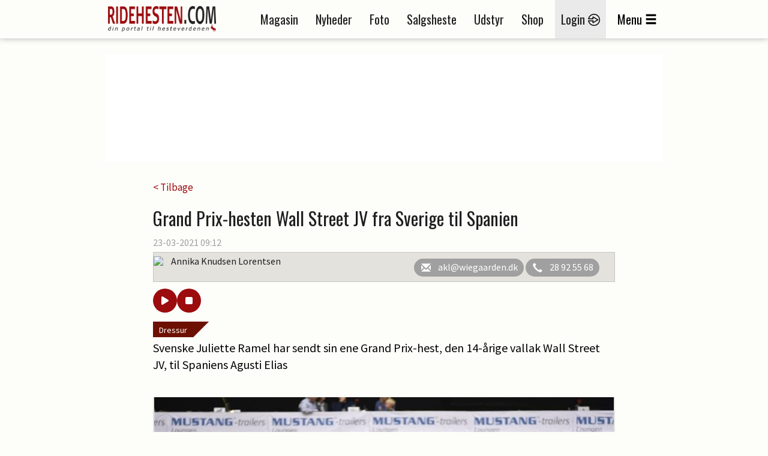

--- FILE ---
content_type: text/javascript; charset=utf-8
request_url: https://ad.wiegaarden.dk/findad.ashx?sectionId=8&placementId=41&width=300&height=250&placeholderid=ad8j3y6iths32
body_size: 240
content:
wiegaardenAd.insertAd('ad8j3y6iths32', 'https://ad.wiegaarden.dk/ad.aspx?id=5559&random=f6f20f31-fccd-4f89-b27f-101423b5eff6', 300, 250);

--- FILE ---
content_type: text/javascript; charset=utf-8
request_url: https://ad.wiegaarden.dk/findad.ashx?sectionId=8&placementId=3&width=300&height=250&placeholderid=adgdku9g0djjj
body_size: 241
content:
wiegaardenAd.insertAd('adgdku9g0djjj', 'https://ad.wiegaarden.dk/ad.aspx?id=5546&random=c7f1bb3a-1e46-4987-b2ee-f135b2b602f7', 300, 250);

--- FILE ---
content_type: text/javascript; charset=utf-8
request_url: https://ad.wiegaarden.dk/findad.ashx?sectionId=8&placementId=40&width=300&height=250&placeholderid=ad2e3cvdk50v8
body_size: 240
content:
wiegaardenAd.insertAd('ad2e3cvdk50v8', 'https://ad.wiegaarden.dk/ad.aspx?id=5553&random=1afca0f7-c9e6-451b-90b7-628f939fd432', 300, 250);

--- FILE ---
content_type: text/javascript; charset=utf-8
request_url: https://ad.wiegaarden.dk/findad.ashx?sectionId=8&placementId=43&width=300&height=250&placeholderid=ad7dkw3dveaxm
body_size: 155
content:
wiegaardenAd.removeAd('ad7dkw3dveaxm');

--- FILE ---
content_type: text/javascript; charset=utf-8
request_url: https://ad.wiegaarden.dk/findad.ashx?sectionId=8&placementId=44&width=300&height=250&placeholderid=adm020j7lshz
body_size: 155
content:
wiegaardenAd.removeAd('adm020j7lshz');

--- FILE ---
content_type: text/javascript; charset=utf-8
request_url: https://ad.wiegaarden.dk/findad.ashx?sectionId=8&placementId=42&width=300&height=250&placeholderid=adgyf54vxthot
body_size: 241
content:
wiegaardenAd.insertAd('adgyf54vxthot', 'https://ad.wiegaarden.dk/ad.aspx?id=5566&random=597d15df-7a7f-4176-9568-1a9caf6680d3', 300, 250);

--- FILE ---
content_type: text/javascript; charset=utf-8
request_url: https://ad.wiegaarden.dk/findad.ashx?sectionId=1&placementId=29&width=930&height=180&placeholderid=ada1u1dcacrxa
body_size: 239
content:
wiegaardenAd.insertAd('ada1u1dcacrxa', 'https://ad.wiegaarden.dk/ad.aspx?id=5540&random=9ad21e79-536c-459d-8584-a0b5f075f1cc', 930, 180);

--- FILE ---
content_type: text/javascript; charset=utf-8
request_url: https://ad.wiegaarden.dk/findad.ashx?sectionId=1&placementId=67&width=300&height=250&placeholderid=adu669m079o
body_size: 154
content:
wiegaardenAd.removeAd('adu669m079o');

--- FILE ---
content_type: text/javascript; charset=utf-8
request_url: https://ad.wiegaarden.dk/findad.ashx?sectionId=8&placementId=45&width=300&height=250&placeholderid=adtrrd4a15vi
body_size: 153
content:
wiegaardenAd.removeAd('adtrrd4a15vi');